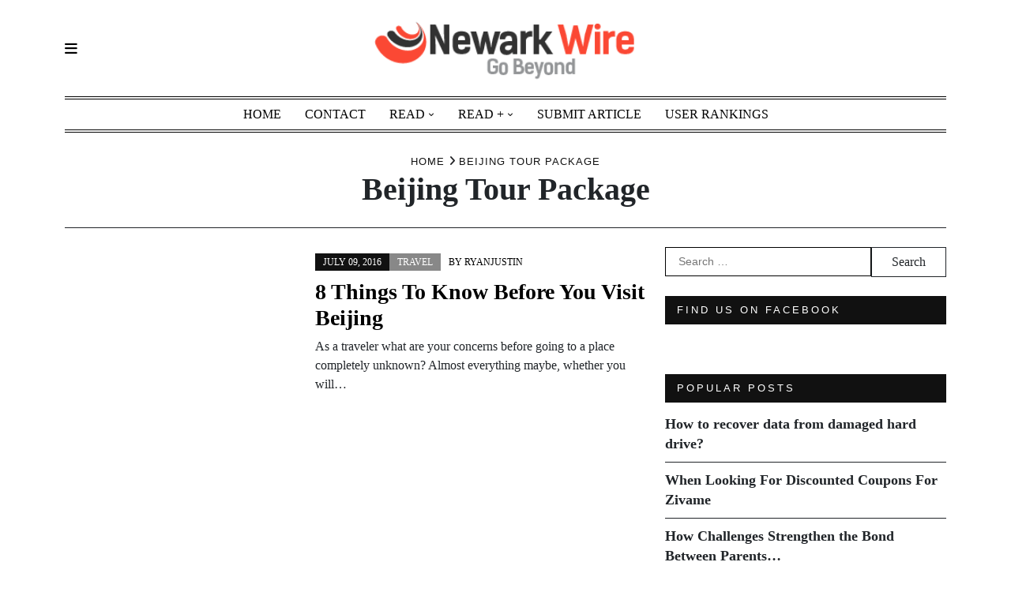

--- FILE ---
content_type: text/html; charset=UTF-8
request_url: https://www.newarkwire.net/tag/beijing-tour-package/
body_size: 12626
content:
<!doctype html>
<html dir="ltr" lang="en-US" prefix="og: https://ogp.me/ns#">
<head>
	<meta charset="UTF-8">
	<meta name="viewport" content="width=device-width, initial-scale=1">
	<link rel="profile" href="https://gmpg.org/xfn/11">
	<title>Beijing Tour Package | Newark Wire</title>
	<style>img:is([sizes="auto" i], [sizes^="auto," i]) { contain-intrinsic-size: 3000px 1500px }</style>
	
		<!-- All in One SEO 4.8.5 - aioseo.com -->
	<meta name="robots" content="max-image-preview:large" />
	<link rel="canonical" href="https://www.newarkwire.net/tag/beijing-tour-package/" />
	<meta name="generator" content="All in One SEO (AIOSEO) 4.8.5" />
		<script type="application/ld+json" class="aioseo-schema">
			{"@context":"https:\/\/schema.org","@graph":[{"@type":"BreadcrumbList","@id":"https:\/\/www.newarkwire.net\/tag\/beijing-tour-package\/#breadcrumblist","itemListElement":[{"@type":"ListItem","@id":"https:\/\/www.newarkwire.net#listItem","position":1,"name":"Home","item":"https:\/\/www.newarkwire.net","nextItem":{"@type":"ListItem","@id":"https:\/\/www.newarkwire.net\/tag\/beijing-tour-package\/#listItem","name":"Beijing Tour Package"}},{"@type":"ListItem","@id":"https:\/\/www.newarkwire.net\/tag\/beijing-tour-package\/#listItem","position":2,"name":"Beijing Tour Package","previousItem":{"@type":"ListItem","@id":"https:\/\/www.newarkwire.net#listItem","name":"Home"}}]},{"@type":"CollectionPage","@id":"https:\/\/www.newarkwire.net\/tag\/beijing-tour-package\/#collectionpage","url":"https:\/\/www.newarkwire.net\/tag\/beijing-tour-package\/","name":"Beijing Tour Package | Newark Wire","inLanguage":"en-US","isPartOf":{"@id":"https:\/\/www.newarkwire.net\/#website"},"breadcrumb":{"@id":"https:\/\/www.newarkwire.net\/tag\/beijing-tour-package\/#breadcrumblist"}},{"@type":"Organization","@id":"https:\/\/www.newarkwire.net\/#organization","name":"Newark Wire","description":"Go Beyond","url":"https:\/\/www.newarkwire.net\/","logo":{"@type":"ImageObject","url":"https:\/\/www.newarkwire.net\/wp-content\/uploads\/2015\/06\/Newark-Wire-01.png","@id":"https:\/\/www.newarkwire.net\/tag\/beijing-tour-package\/#organizationLogo","width":303,"height":77},"image":{"@id":"https:\/\/www.newarkwire.net\/tag\/beijing-tour-package\/#organizationLogo"}},{"@type":"WebSite","@id":"https:\/\/www.newarkwire.net\/#website","url":"https:\/\/www.newarkwire.net\/","name":"Newark Wire","description":"Go Beyond","inLanguage":"en-US","publisher":{"@id":"https:\/\/www.newarkwire.net\/#organization"}}]}
		</script>
		<!-- All in One SEO -->

<link rel="alternate" type="application/rss+xml" title="Newark Wire &raquo; Feed" href="https://www.newarkwire.net/feed/" />
<link rel="alternate" type="application/rss+xml" title="Newark Wire &raquo; Comments Feed" href="https://www.newarkwire.net/comments/feed/" />
<link rel="alternate" type="application/rss+xml" title="Newark Wire &raquo; Beijing Tour Package Tag Feed" href="https://www.newarkwire.net/tag/beijing-tour-package/feed/" />
<script type="text/javascript">
/* <![CDATA[ */
window._wpemojiSettings = {"baseUrl":"https:\/\/s.w.org\/images\/core\/emoji\/16.0.1\/72x72\/","ext":".png","svgUrl":"https:\/\/s.w.org\/images\/core\/emoji\/16.0.1\/svg\/","svgExt":".svg","source":{"concatemoji":"https:\/\/www.newarkwire.net\/wp-includes\/js\/wp-emoji-release.min.js"}};
/*! This file is auto-generated */
!function(s,n){var o,i,e;function c(e){try{var t={supportTests:e,timestamp:(new Date).valueOf()};sessionStorage.setItem(o,JSON.stringify(t))}catch(e){}}function p(e,t,n){e.clearRect(0,0,e.canvas.width,e.canvas.height),e.fillText(t,0,0);var t=new Uint32Array(e.getImageData(0,0,e.canvas.width,e.canvas.height).data),a=(e.clearRect(0,0,e.canvas.width,e.canvas.height),e.fillText(n,0,0),new Uint32Array(e.getImageData(0,0,e.canvas.width,e.canvas.height).data));return t.every(function(e,t){return e===a[t]})}function u(e,t){e.clearRect(0,0,e.canvas.width,e.canvas.height),e.fillText(t,0,0);for(var n=e.getImageData(16,16,1,1),a=0;a<n.data.length;a++)if(0!==n.data[a])return!1;return!0}function f(e,t,n,a){switch(t){case"flag":return n(e,"\ud83c\udff3\ufe0f\u200d\u26a7\ufe0f","\ud83c\udff3\ufe0f\u200b\u26a7\ufe0f")?!1:!n(e,"\ud83c\udde8\ud83c\uddf6","\ud83c\udde8\u200b\ud83c\uddf6")&&!n(e,"\ud83c\udff4\udb40\udc67\udb40\udc62\udb40\udc65\udb40\udc6e\udb40\udc67\udb40\udc7f","\ud83c\udff4\u200b\udb40\udc67\u200b\udb40\udc62\u200b\udb40\udc65\u200b\udb40\udc6e\u200b\udb40\udc67\u200b\udb40\udc7f");case"emoji":return!a(e,"\ud83e\udedf")}return!1}function g(e,t,n,a){var r="undefined"!=typeof WorkerGlobalScope&&self instanceof WorkerGlobalScope?new OffscreenCanvas(300,150):s.createElement("canvas"),o=r.getContext("2d",{willReadFrequently:!0}),i=(o.textBaseline="top",o.font="600 32px Arial",{});return e.forEach(function(e){i[e]=t(o,e,n,a)}),i}function t(e){var t=s.createElement("script");t.src=e,t.defer=!0,s.head.appendChild(t)}"undefined"!=typeof Promise&&(o="wpEmojiSettingsSupports",i=["flag","emoji"],n.supports={everything:!0,everythingExceptFlag:!0},e=new Promise(function(e){s.addEventListener("DOMContentLoaded",e,{once:!0})}),new Promise(function(t){var n=function(){try{var e=JSON.parse(sessionStorage.getItem(o));if("object"==typeof e&&"number"==typeof e.timestamp&&(new Date).valueOf()<e.timestamp+604800&&"object"==typeof e.supportTests)return e.supportTests}catch(e){}return null}();if(!n){if("undefined"!=typeof Worker&&"undefined"!=typeof OffscreenCanvas&&"undefined"!=typeof URL&&URL.createObjectURL&&"undefined"!=typeof Blob)try{var e="postMessage("+g.toString()+"("+[JSON.stringify(i),f.toString(),p.toString(),u.toString()].join(",")+"));",a=new Blob([e],{type:"text/javascript"}),r=new Worker(URL.createObjectURL(a),{name:"wpTestEmojiSupports"});return void(r.onmessage=function(e){c(n=e.data),r.terminate(),t(n)})}catch(e){}c(n=g(i,f,p,u))}t(n)}).then(function(e){for(var t in e)n.supports[t]=e[t],n.supports.everything=n.supports.everything&&n.supports[t],"flag"!==t&&(n.supports.everythingExceptFlag=n.supports.everythingExceptFlag&&n.supports[t]);n.supports.everythingExceptFlag=n.supports.everythingExceptFlag&&!n.supports.flag,n.DOMReady=!1,n.readyCallback=function(){n.DOMReady=!0}}).then(function(){return e}).then(function(){var e;n.supports.everything||(n.readyCallback(),(e=n.source||{}).concatemoji?t(e.concatemoji):e.wpemoji&&e.twemoji&&(t(e.twemoji),t(e.wpemoji)))}))}((window,document),window._wpemojiSettings);
/* ]]> */
</script>
<style id='wp-emoji-styles-inline-css' type='text/css'>

	img.wp-smiley, img.emoji {
		display: inline !important;
		border: none !important;
		box-shadow: none !important;
		height: 1em !important;
		width: 1em !important;
		margin: 0 0.07em !important;
		vertical-align: -0.1em !important;
		background: none !important;
		padding: 0 !important;
	}
</style>
<link rel='stylesheet' id='wp-block-library-css' href='https://www.newarkwire.net/wp-includes/css/dist/block-library/style.min.css' type='text/css' media='all' />
<style id='wp-block-library-theme-inline-css' type='text/css'>
.wp-block-audio :where(figcaption){color:#555;font-size:13px;text-align:center}.is-dark-theme .wp-block-audio :where(figcaption){color:#ffffffa6}.wp-block-audio{margin:0 0 1em}.wp-block-code{border:1px solid #ccc;border-radius:4px;font-family:Menlo,Consolas,monaco,monospace;padding:.8em 1em}.wp-block-embed :where(figcaption){color:#555;font-size:13px;text-align:center}.is-dark-theme .wp-block-embed :where(figcaption){color:#ffffffa6}.wp-block-embed{margin:0 0 1em}.blocks-gallery-caption{color:#555;font-size:13px;text-align:center}.is-dark-theme .blocks-gallery-caption{color:#ffffffa6}:root :where(.wp-block-image figcaption){color:#555;font-size:13px;text-align:center}.is-dark-theme :root :where(.wp-block-image figcaption){color:#ffffffa6}.wp-block-image{margin:0 0 1em}.wp-block-pullquote{border-bottom:4px solid;border-top:4px solid;color:currentColor;margin-bottom:1.75em}.wp-block-pullquote cite,.wp-block-pullquote footer,.wp-block-pullquote__citation{color:currentColor;font-size:.8125em;font-style:normal;text-transform:uppercase}.wp-block-quote{border-left:.25em solid;margin:0 0 1.75em;padding-left:1em}.wp-block-quote cite,.wp-block-quote footer{color:currentColor;font-size:.8125em;font-style:normal;position:relative}.wp-block-quote:where(.has-text-align-right){border-left:none;border-right:.25em solid;padding-left:0;padding-right:1em}.wp-block-quote:where(.has-text-align-center){border:none;padding-left:0}.wp-block-quote.is-large,.wp-block-quote.is-style-large,.wp-block-quote:where(.is-style-plain){border:none}.wp-block-search .wp-block-search__label{font-weight:700}.wp-block-search__button{border:1px solid #ccc;padding:.375em .625em}:where(.wp-block-group.has-background){padding:1.25em 2.375em}.wp-block-separator.has-css-opacity{opacity:.4}.wp-block-separator{border:none;border-bottom:2px solid;margin-left:auto;margin-right:auto}.wp-block-separator.has-alpha-channel-opacity{opacity:1}.wp-block-separator:not(.is-style-wide):not(.is-style-dots){width:100px}.wp-block-separator.has-background:not(.is-style-dots){border-bottom:none;height:1px}.wp-block-separator.has-background:not(.is-style-wide):not(.is-style-dots){height:2px}.wp-block-table{margin:0 0 1em}.wp-block-table td,.wp-block-table th{word-break:normal}.wp-block-table :where(figcaption){color:#555;font-size:13px;text-align:center}.is-dark-theme .wp-block-table :where(figcaption){color:#ffffffa6}.wp-block-video :where(figcaption){color:#555;font-size:13px;text-align:center}.is-dark-theme .wp-block-video :where(figcaption){color:#ffffffa6}.wp-block-video{margin:0 0 1em}:root :where(.wp-block-template-part.has-background){margin-bottom:0;margin-top:0;padding:1.25em 2.375em}
</style>
<style id='classic-theme-styles-inline-css' type='text/css'>
/*! This file is auto-generated */
.wp-block-button__link{color:#fff;background-color:#32373c;border-radius:9999px;box-shadow:none;text-decoration:none;padding:calc(.667em + 2px) calc(1.333em + 2px);font-size:1.125em}.wp-block-file__button{background:#32373c;color:#fff;text-decoration:none}
</style>
<style id='global-styles-inline-css' type='text/css'>
:root{--wp--preset--aspect-ratio--square: 1;--wp--preset--aspect-ratio--4-3: 4/3;--wp--preset--aspect-ratio--3-4: 3/4;--wp--preset--aspect-ratio--3-2: 3/2;--wp--preset--aspect-ratio--2-3: 2/3;--wp--preset--aspect-ratio--16-9: 16/9;--wp--preset--aspect-ratio--9-16: 9/16;--wp--preset--color--black: #000000;--wp--preset--color--cyan-bluish-gray: #abb8c3;--wp--preset--color--white: #ffffff;--wp--preset--color--pale-pink: #f78da7;--wp--preset--color--vivid-red: #cf2e2e;--wp--preset--color--luminous-vivid-orange: #ff6900;--wp--preset--color--luminous-vivid-amber: #fcb900;--wp--preset--color--light-green-cyan: #7bdcb5;--wp--preset--color--vivid-green-cyan: #00d084;--wp--preset--color--pale-cyan-blue: #8ed1fc;--wp--preset--color--vivid-cyan-blue: #0693e3;--wp--preset--color--vivid-purple: #9b51e0;--wp--preset--gradient--vivid-cyan-blue-to-vivid-purple: linear-gradient(135deg,rgba(6,147,227,1) 0%,rgb(155,81,224) 100%);--wp--preset--gradient--light-green-cyan-to-vivid-green-cyan: linear-gradient(135deg,rgb(122,220,180) 0%,rgb(0,208,130) 100%);--wp--preset--gradient--luminous-vivid-amber-to-luminous-vivid-orange: linear-gradient(135deg,rgba(252,185,0,1) 0%,rgba(255,105,0,1) 100%);--wp--preset--gradient--luminous-vivid-orange-to-vivid-red: linear-gradient(135deg,rgba(255,105,0,1) 0%,rgb(207,46,46) 100%);--wp--preset--gradient--very-light-gray-to-cyan-bluish-gray: linear-gradient(135deg,rgb(238,238,238) 0%,rgb(169,184,195) 100%);--wp--preset--gradient--cool-to-warm-spectrum: linear-gradient(135deg,rgb(74,234,220) 0%,rgb(151,120,209) 20%,rgb(207,42,186) 40%,rgb(238,44,130) 60%,rgb(251,105,98) 80%,rgb(254,248,76) 100%);--wp--preset--gradient--blush-light-purple: linear-gradient(135deg,rgb(255,206,236) 0%,rgb(152,150,240) 100%);--wp--preset--gradient--blush-bordeaux: linear-gradient(135deg,rgb(254,205,165) 0%,rgb(254,45,45) 50%,rgb(107,0,62) 100%);--wp--preset--gradient--luminous-dusk: linear-gradient(135deg,rgb(255,203,112) 0%,rgb(199,81,192) 50%,rgb(65,88,208) 100%);--wp--preset--gradient--pale-ocean: linear-gradient(135deg,rgb(255,245,203) 0%,rgb(182,227,212) 50%,rgb(51,167,181) 100%);--wp--preset--gradient--electric-grass: linear-gradient(135deg,rgb(202,248,128) 0%,rgb(113,206,126) 100%);--wp--preset--gradient--midnight: linear-gradient(135deg,rgb(2,3,129) 0%,rgb(40,116,252) 100%);--wp--preset--font-size--small: 13px;--wp--preset--font-size--medium: 20px;--wp--preset--font-size--large: 36px;--wp--preset--font-size--x-large: 42px;--wp--preset--spacing--20: 0.44rem;--wp--preset--spacing--30: 0.67rem;--wp--preset--spacing--40: 1rem;--wp--preset--spacing--50: 1.5rem;--wp--preset--spacing--60: 2.25rem;--wp--preset--spacing--70: 3.38rem;--wp--preset--spacing--80: 5.06rem;--wp--preset--shadow--natural: 6px 6px 9px rgba(0, 0, 0, 0.2);--wp--preset--shadow--deep: 12px 12px 50px rgba(0, 0, 0, 0.4);--wp--preset--shadow--sharp: 6px 6px 0px rgba(0, 0, 0, 0.2);--wp--preset--shadow--outlined: 6px 6px 0px -3px rgba(255, 255, 255, 1), 6px 6px rgba(0, 0, 0, 1);--wp--preset--shadow--crisp: 6px 6px 0px rgba(0, 0, 0, 1);}:where(.is-layout-flex){gap: 0.5em;}:where(.is-layout-grid){gap: 0.5em;}body .is-layout-flex{display: flex;}.is-layout-flex{flex-wrap: wrap;align-items: center;}.is-layout-flex > :is(*, div){margin: 0;}body .is-layout-grid{display: grid;}.is-layout-grid > :is(*, div){margin: 0;}:where(.wp-block-columns.is-layout-flex){gap: 2em;}:where(.wp-block-columns.is-layout-grid){gap: 2em;}:where(.wp-block-post-template.is-layout-flex){gap: 1.25em;}:where(.wp-block-post-template.is-layout-grid){gap: 1.25em;}.has-black-color{color: var(--wp--preset--color--black) !important;}.has-cyan-bluish-gray-color{color: var(--wp--preset--color--cyan-bluish-gray) !important;}.has-white-color{color: var(--wp--preset--color--white) !important;}.has-pale-pink-color{color: var(--wp--preset--color--pale-pink) !important;}.has-vivid-red-color{color: var(--wp--preset--color--vivid-red) !important;}.has-luminous-vivid-orange-color{color: var(--wp--preset--color--luminous-vivid-orange) !important;}.has-luminous-vivid-amber-color{color: var(--wp--preset--color--luminous-vivid-amber) !important;}.has-light-green-cyan-color{color: var(--wp--preset--color--light-green-cyan) !important;}.has-vivid-green-cyan-color{color: var(--wp--preset--color--vivid-green-cyan) !important;}.has-pale-cyan-blue-color{color: var(--wp--preset--color--pale-cyan-blue) !important;}.has-vivid-cyan-blue-color{color: var(--wp--preset--color--vivid-cyan-blue) !important;}.has-vivid-purple-color{color: var(--wp--preset--color--vivid-purple) !important;}.has-black-background-color{background-color: var(--wp--preset--color--black) !important;}.has-cyan-bluish-gray-background-color{background-color: var(--wp--preset--color--cyan-bluish-gray) !important;}.has-white-background-color{background-color: var(--wp--preset--color--white) !important;}.has-pale-pink-background-color{background-color: var(--wp--preset--color--pale-pink) !important;}.has-vivid-red-background-color{background-color: var(--wp--preset--color--vivid-red) !important;}.has-luminous-vivid-orange-background-color{background-color: var(--wp--preset--color--luminous-vivid-orange) !important;}.has-luminous-vivid-amber-background-color{background-color: var(--wp--preset--color--luminous-vivid-amber) !important;}.has-light-green-cyan-background-color{background-color: var(--wp--preset--color--light-green-cyan) !important;}.has-vivid-green-cyan-background-color{background-color: var(--wp--preset--color--vivid-green-cyan) !important;}.has-pale-cyan-blue-background-color{background-color: var(--wp--preset--color--pale-cyan-blue) !important;}.has-vivid-cyan-blue-background-color{background-color: var(--wp--preset--color--vivid-cyan-blue) !important;}.has-vivid-purple-background-color{background-color: var(--wp--preset--color--vivid-purple) !important;}.has-black-border-color{border-color: var(--wp--preset--color--black) !important;}.has-cyan-bluish-gray-border-color{border-color: var(--wp--preset--color--cyan-bluish-gray) !important;}.has-white-border-color{border-color: var(--wp--preset--color--white) !important;}.has-pale-pink-border-color{border-color: var(--wp--preset--color--pale-pink) !important;}.has-vivid-red-border-color{border-color: var(--wp--preset--color--vivid-red) !important;}.has-luminous-vivid-orange-border-color{border-color: var(--wp--preset--color--luminous-vivid-orange) !important;}.has-luminous-vivid-amber-border-color{border-color: var(--wp--preset--color--luminous-vivid-amber) !important;}.has-light-green-cyan-border-color{border-color: var(--wp--preset--color--light-green-cyan) !important;}.has-vivid-green-cyan-border-color{border-color: var(--wp--preset--color--vivid-green-cyan) !important;}.has-pale-cyan-blue-border-color{border-color: var(--wp--preset--color--pale-cyan-blue) !important;}.has-vivid-cyan-blue-border-color{border-color: var(--wp--preset--color--vivid-cyan-blue) !important;}.has-vivid-purple-border-color{border-color: var(--wp--preset--color--vivid-purple) !important;}.has-vivid-cyan-blue-to-vivid-purple-gradient-background{background: var(--wp--preset--gradient--vivid-cyan-blue-to-vivid-purple) !important;}.has-light-green-cyan-to-vivid-green-cyan-gradient-background{background: var(--wp--preset--gradient--light-green-cyan-to-vivid-green-cyan) !important;}.has-luminous-vivid-amber-to-luminous-vivid-orange-gradient-background{background: var(--wp--preset--gradient--luminous-vivid-amber-to-luminous-vivid-orange) !important;}.has-luminous-vivid-orange-to-vivid-red-gradient-background{background: var(--wp--preset--gradient--luminous-vivid-orange-to-vivid-red) !important;}.has-very-light-gray-to-cyan-bluish-gray-gradient-background{background: var(--wp--preset--gradient--very-light-gray-to-cyan-bluish-gray) !important;}.has-cool-to-warm-spectrum-gradient-background{background: var(--wp--preset--gradient--cool-to-warm-spectrum) !important;}.has-blush-light-purple-gradient-background{background: var(--wp--preset--gradient--blush-light-purple) !important;}.has-blush-bordeaux-gradient-background{background: var(--wp--preset--gradient--blush-bordeaux) !important;}.has-luminous-dusk-gradient-background{background: var(--wp--preset--gradient--luminous-dusk) !important;}.has-pale-ocean-gradient-background{background: var(--wp--preset--gradient--pale-ocean) !important;}.has-electric-grass-gradient-background{background: var(--wp--preset--gradient--electric-grass) !important;}.has-midnight-gradient-background{background: var(--wp--preset--gradient--midnight) !important;}.has-small-font-size{font-size: var(--wp--preset--font-size--small) !important;}.has-medium-font-size{font-size: var(--wp--preset--font-size--medium) !important;}.has-large-font-size{font-size: var(--wp--preset--font-size--large) !important;}.has-x-large-font-size{font-size: var(--wp--preset--font-size--x-large) !important;}
:where(.wp-block-post-template.is-layout-flex){gap: 1.25em;}:where(.wp-block-post-template.is-layout-grid){gap: 1.25em;}
:where(.wp-block-columns.is-layout-flex){gap: 2em;}:where(.wp-block-columns.is-layout-grid){gap: 2em;}
:root :where(.wp-block-pullquote){font-size: 1.5em;line-height: 1.6;}
</style>
<link rel='stylesheet' id='cptch_stylesheet-css' href='https://www.newarkwire.net/wp-content/plugins/captcha/css/front_end_style.css' type='text/css' media='all' />
<link rel='stylesheet' id='dashicons-css' href='https://www.newarkwire.net/wp-includes/css/dashicons.min.css' type='text/css' media='all' />
<link rel='stylesheet' id='cptch_desktop_style-css' href='https://www.newarkwire.net/wp-content/plugins/captcha/css/desktop_style.css' type='text/css' media='all' />
<link rel='stylesheet' id='contact-form-7-css' href='https://www.newarkwire.net/wp-content/plugins/contact-form-7/includes/css/styles.css' type='text/css' media='all' />
<link rel='stylesheet' id='style_login_widget-css' href='https://www.newarkwire.net/wp-content/plugins/login-sidebar-widget/css/style_login_widget.css' type='text/css' media='all' />
<link rel='stylesheet' id='tenzin-news-magazine-style-css' href='https://www.newarkwire.net/wp-content/themes/tenzin-news-magazine/style.css' type='text/css' media='all' />
<style id='tenzin-news-magazine-style-inline-css' type='text/css'>

    /* Color */
    :root {
		--header-text-color: #;
    }
    
    /* Typograhpy */
    :root {
        --font-heading: "Fira Sans", serif;
        --font-main: -apple-system, BlinkMacSystemFont,"Merriweather", "Segoe UI", Roboto, Oxygen-Sans, Ubuntu, Cantarell, "Helvetica Neue", sans-serif;
    }

    body,
	button, input, select, optgroup, textarea {
        font-family: "Merriweather", serif;
	}

	.site-title a {
        font-family: "Fira Sans", serif;
	}
    
	.site-description {
        font-family: "Roboto", serif;
	}
	.home-border-item {
	    --primary-custom-border-color: #000;
	}
	.home-border-item .row {
        --bs-gutter-x: 1.5rem;
    }
    
</style>
<link rel='stylesheet' id='tenzin-news-magazine-main-style-css' href='https://www.newarkwire.net/wp-content/themes/tenzin-news-magazine/assets/build/css/main.min.css' type='text/css' media='all' />
<style id='tenzin-news-magazine-style-inline-inline-css' type='text/css'>
 :root {
                    --border-border-size: 10px;
                    --border-border-color: #000;
                   --heading-style: center;
                   --heading-line-color: #000;
                   --heading-line-size: 1px;
                   --heading-font-family: "Roboto", serif;
                   --heading-font-size: 36px;
                   --heading-font-transform: uppercase;
                   --heading-font-letter-spacing: 0px;
                   --heading-sub-font-family: "Oswald", serif;
                   --heading-sub-font-size: 12px;
                   --heading-sub-font-transform: uppercase;
                   --heading-sub-font-letter-spacing: 0px;
                    --primary-font-post-heading: "Oswald", serif;
                    --header-nav-transform: uppercase;
                    --var-heading-h1: 2.5rem;
                    --var-heading-h2: 2rem;
                    --var-heading-h3: 1.75rem;
                    --var-heading-h4: 1.5rem;
                    --var-heading-h5: 1.25rem;
                    --var-heading-h6: 1rem;
                    --primary-font-entry: "Oswald", serif;
                    --primary-entry-text-transform: uppercase;
                    --primary-entry-text-color: #000;
                    --primary-entry-text-size: 12px;
                    --header-nav-font-size: 16px;
                    --header-nav-height: 38px;
                    --header-nav-color: #000;
                    --header-nav-font: "Nanum Gothic", serif;
                    --font-logo: "Italiana", serif;
                    --header-nav-bg: #000;
                    --header-nav-line-color: #000;
                }
</style>
<link rel='stylesheet' id='pwaforwp-style-css' href='https://www.newarkwire.net/wp-content/plugins/pwa-for-wp/assets/css/pwaforwp-main.min.css' type='text/css' media='all' />
<script type="text/javascript" src="https://www.newarkwire.net/wp-includes/js/jquery/jquery.min.js" id="jquery-core-js"></script>
<script type="text/javascript" src="https://www.newarkwire.net/wp-includes/js/jquery/jquery-migrate.min.js" id="jquery-migrate-js"></script>
<script type="text/javascript" src="https://www.newarkwire.net/wp-content/plugins/login-sidebar-widget/js/jquery.validate.min.js" id="jquery.validate.min-js"></script>
<script type="text/javascript" src="https://www.newarkwire.net/wp-content/plugins/login-sidebar-widget/js/additional-methods.js" id="additional-methods-js"></script>
<link rel="https://api.w.org/" href="https://www.newarkwire.net/wp-json/" /><link rel="alternate" title="JSON" type="application/json" href="https://www.newarkwire.net/wp-json/wp/v2/tags/1745" />
            <!--/ Facebook Thumb Fixer Open Graph /-->
            <meta property="og:type" content="article" />
            <meta property="og:url" content="https://www.newarkwire.net/8-things-to-know-before-you-visit-beijing/" />
            <meta property="og:title" content="8 Things To Know Before You Visit Beijing" />
            <meta property="og:description" content="As a traveler what are your concerns before going to a place completely unknown? Almost everything maybe, whether you will&hellip;" />
            <meta property="og:site_name" content="Newark Wire" />
            <meta property="og:image" content="https://www.newarkwire.net/wp-content/uploads/2016/07/8-Things-To-Know-Before-You-Visit-Beijing.jpg" />

            <meta itemscope itemtype="article" />
            <meta itemprop="description" content="As a traveler what are your concerns before going to a place completely unknown? Almost everything maybe, whether you will&hellip;" />
            <meta itemprop="image" content="https://www.newarkwire.net/wp-content/uploads/2016/07/8-Things-To-Know-Before-You-Visit-Beijing.jpg" />
            

<style></style><meta name="pwaforwp" content="wordpress-plugin"/>
        <meta name="theme-color" content="#D5E0EB">
        <meta name="apple-mobile-web-app-title" content="Newark Wire">
        <meta name="application-name" content="Newark Wire">
        <meta name="apple-mobile-web-app-capable" content="yes">
        <meta name="apple-mobile-web-app-status-bar-style" content="default">
        <meta name="mobile-web-app-capable" content="yes">
        <meta name="apple-touch-fullscreen" content="yes">
<link rel="apple-touch-icon" sizes="192x192" href="https://www.newarkwire.net/wp-content/plugins/pwa-for-wp/images/logo.png">
<link rel="apple-touch-icon" sizes="512x512" href="https://www.newarkwire.net/wp-content/plugins/pwa-for-wp/images/logo-512x512.png">
		<style type="text/css" id="wp-custom-css">
			.wpcf7 input[type="text"],
.wpcf7 input[type="email"],
.wpcf7 input[type="url"],
.wpcf7 input[type="tel"],
.wpcf7 input[type="number"],
.wpcf7 textarea {
    background: #fff !important;
    color: #000 !important;
    border: 1px solid #ccc !important;
    padding: 10px !important;
    width: 100% !important;
    display: block !important;
}


/* Contact Form 7 success message */
.wpcf7 form.sent .wpcf7-response-output {
    background-color: #d4edda !important; /* light green background */
    border: 1px solid #c3e6cb !important; /* green border */
    color: #155724 !important; /* dark green text */
    padding: 15px !important;
    margin-top: 15px;
    border-radius: 5px;
}
		</style>
		</head>

<body data-rsssl=1 class="archive tag tag-beijing-tour-package tag-1745 wp-custom-logo wp-embed-responsive wp-theme-tenzin-news-magazine wp-child-theme-fashion-blog-magazine home-none-boxed">
	    <a class="skip-link screen-reader-text" href="#content">Skip to content</a>

    <header class="head header__v1 header__inner header__line-dual">
    <div class="head__row">
        <div class="container">
            <div class="row align-items-center">
                <div class="col-3">
                    <div class="d-inline-flex align-items-center">
                        


<div class="left me-3 d-inline-flex">
    <a class="button-nav " style="" href="#header__side" aria-label="Navigation" rel="nofollow">
        <i class="fa-solid fa-bars"></i>
    </a>
</div>

                    </div>
                </div>
                <div class="col-6">
                    <div class="head__logo">
            <div class="site-logo">
                        <a href="https://www.newarkwire.net/" rel="home">
                <h2 class="head__sologan">                <img class="dark" src="https://www.newarkwire.net/wp-content/uploads/2015/06/Newark-Wire-01.png" alt="Newark Wire">
                                </h2>            </a>
        </div>
    </div>

                </div>
                <div class="col-3">
                    <div class="d-flex justify-content-end align-items-center">
                        


                    </div>
                </div>
            </div>
        </div>
    </div>
    <div class="head__row" >
        <div class="container">
            <div class="row d-none d-md-block">
                <div class="col-md-12">
                    <div class="head__nav">
                        <nav class="nav__desktop" role="navigation" itemscope itemtype="https://schema.org/SiteNavigationElement">
    <ul id="menu-read" class="menu"><li id="menu-item-88" class="menu-item menu-item-type-custom menu-item-object-custom menu-item-home menu-item-88"><a href="https://www.newarkwire.net/">Home</a></li>
<li id="menu-item-89" class="menu-item menu-item-type-post_type menu-item-object-page menu-item-89"><a href="https://www.newarkwire.net/contact/">Contact</a></li>
<li id="menu-item-86" class="menu-item menu-item-type-custom menu-item-object-custom menu-item-has-children menu-item-86"><a href="#">Read</a>
<ul class="sub-menu">
	<li id="menu-item-85" class="menu-item menu-item-type-taxonomy menu-item-object-category menu-item-85"><a href="https://www.newarkwire.net/read/science-technology/">Science &#038; Technology</a></li>
	<li id="menu-item-74" class="menu-item menu-item-type-taxonomy menu-item-object-category menu-item-74"><a href="https://www.newarkwire.net/read/business-finance/">Business &#038; Finance</a></li>
	<li id="menu-item-75" class="menu-item menu-item-type-taxonomy menu-item-object-category menu-item-75"><a href="https://www.newarkwire.net/read/edu-info-careers/">Edu Info &#038; Careers</a></li>
	<li id="menu-item-76" class="menu-item menu-item-type-taxonomy menu-item-object-category menu-item-76"><a href="https://www.newarkwire.net/read/entertainment-sports/">Entertainment &#038; Sports</a></li>
	<li id="menu-item-77" class="menu-item menu-item-type-taxonomy menu-item-object-category menu-item-77"><a href="https://www.newarkwire.net/read/family-personal/">Family &#038; Personal</a></li>
	<li id="menu-item-81" class="menu-item menu-item-type-taxonomy menu-item-object-category menu-item-81"><a href="https://www.newarkwire.net/read/internet-web-dev/">Internet &#038; Web Dev</a></li>
</ul>
</li>
<li id="menu-item-87" class="menu-item menu-item-type-custom menu-item-object-custom menu-item-has-children menu-item-87"><a href="#">Read +</a>
<ul class="sub-menu">
	<li id="menu-item-73" class="menu-item menu-item-type-taxonomy menu-item-object-category menu-item-73"><a href="https://www.newarkwire.net/read/autos/">Autos</a></li>
	<li id="menu-item-78" class="menu-item menu-item-type-taxonomy menu-item-object-category menu-item-78"><a href="https://www.newarkwire.net/read/green/">Green</a></li>
	<li id="menu-item-79" class="menu-item menu-item-type-taxonomy menu-item-object-category menu-item-79"><a href="https://www.newarkwire.net/read/health/">Health</a></li>
	<li id="menu-item-80" class="menu-item menu-item-type-taxonomy menu-item-object-category menu-item-80"><a href="https://www.newarkwire.net/read/home-improvement/">Home Improvement</a></li>
	<li id="menu-item-82" class="menu-item menu-item-type-taxonomy menu-item-object-category menu-item-82"><a href="https://www.newarkwire.net/read/law/">Law</a></li>
	<li id="menu-item-84" class="menu-item menu-item-type-taxonomy menu-item-object-category menu-item-84"><a href="https://www.newarkwire.net/read/pets/">Pets</a></li>
	<li id="menu-item-83" class="menu-item menu-item-type-taxonomy menu-item-object-category menu-item-83"><a href="https://www.newarkwire.net/read/news/">News</a></li>
</ul>
</li>
<li id="menu-item-611" class="menu-item menu-item-type-post_type menu-item-object-page menu-item-611"><a href="https://www.newarkwire.net/contribute/">Submit Article</a></li>
<li id="menu-item-638" class="menu-item menu-item-type-post_type menu-item-object-page menu-item-638"><a href="https://www.newarkwire.net/user-rankings/">User Rankings</a></li>
</ul></nav>
                    </div>
                </div>
            </div>
        </div>
    </div>
    <div id="header__side" class="header__side">
    <div class="header__side--inner">
        <div class="d-flex flex-column">
            <!--Start navigation mobile-->
            <div class="d-flex justify-content-between align-items-center mb-4">
                <div class="d-flex align-items-center">
                                    </div>
                <div>
                                    </div>
            </div>
            <div class="">
                <nav class="nav__mobile" role="navigation" itemscope itemtype="https://schema.org/SiteNavigationElement">
                    <ul id="menu-read-1" class="menu"><li class="menu-item menu-item-type-custom menu-item-object-custom menu-item-home menu-item-88"><a href="https://www.newarkwire.net/">Home</a></li>
<li class="menu-item menu-item-type-post_type menu-item-object-page menu-item-89"><a href="https://www.newarkwire.net/contact/">Contact</a></li>
<li class="menu-item menu-item-type-custom menu-item-object-custom menu-item-has-children menu-item-86"><a href="#">Read</a>
<ul class="sub-menu">
	<li class="menu-item menu-item-type-taxonomy menu-item-object-category menu-item-85"><a href="https://www.newarkwire.net/read/science-technology/">Science &#038; Technology</a></li>
	<li class="menu-item menu-item-type-taxonomy menu-item-object-category menu-item-74"><a href="https://www.newarkwire.net/read/business-finance/">Business &#038; Finance</a></li>
	<li class="menu-item menu-item-type-taxonomy menu-item-object-category menu-item-75"><a href="https://www.newarkwire.net/read/edu-info-careers/">Edu Info &#038; Careers</a></li>
	<li class="menu-item menu-item-type-taxonomy menu-item-object-category menu-item-76"><a href="https://www.newarkwire.net/read/entertainment-sports/">Entertainment &#038; Sports</a></li>
	<li class="menu-item menu-item-type-taxonomy menu-item-object-category menu-item-77"><a href="https://www.newarkwire.net/read/family-personal/">Family &#038; Personal</a></li>
	<li class="menu-item menu-item-type-taxonomy menu-item-object-category menu-item-81"><a href="https://www.newarkwire.net/read/internet-web-dev/">Internet &#038; Web Dev</a></li>
</ul>
</li>
<li class="menu-item menu-item-type-custom menu-item-object-custom menu-item-has-children menu-item-87"><a href="#">Read +</a>
<ul class="sub-menu">
	<li class="menu-item menu-item-type-taxonomy menu-item-object-category menu-item-73"><a href="https://www.newarkwire.net/read/autos/">Autos</a></li>
	<li class="menu-item menu-item-type-taxonomy menu-item-object-category menu-item-78"><a href="https://www.newarkwire.net/read/green/">Green</a></li>
	<li class="menu-item menu-item-type-taxonomy menu-item-object-category menu-item-79"><a href="https://www.newarkwire.net/read/health/">Health</a></li>
	<li class="menu-item menu-item-type-taxonomy menu-item-object-category menu-item-80"><a href="https://www.newarkwire.net/read/home-improvement/">Home Improvement</a></li>
	<li class="menu-item menu-item-type-taxonomy menu-item-object-category menu-item-82"><a href="https://www.newarkwire.net/read/law/">Law</a></li>
	<li class="menu-item menu-item-type-taxonomy menu-item-object-category menu-item-84"><a href="https://www.newarkwire.net/read/pets/">Pets</a></li>
	<li class="menu-item menu-item-type-taxonomy menu-item-object-category menu-item-83"><a href="https://www.newarkwire.net/read/news/">News</a></li>
</ul>
</li>
<li class="menu-item menu-item-type-post_type menu-item-object-page menu-item-611"><a href="https://www.newarkwire.net/contribute/">Submit Article</a></li>
<li class="menu-item menu-item-type-post_type menu-item-object-page menu-item-638"><a href="https://www.newarkwire.net/user-rankings/">User Rankings</a></li>
</ul>                </nav>
            </div>
            <!--End navigation mobile-->
        </div>
    </div>
</div>
    <div class="form-search v1">
    <div class="form-search__inner">
        <a class="btn-search-close" href="#" aria-label="Close Search" rel="nofollow">
            <i class="fa-solid fa-xmark"></i>
            <label>Press ESC to close</label>
        </a>
        <form role="search" method="get" class="search-form" action="https://www.newarkwire.net/">
				<label>
					<span class="screen-reader-text">Search for:</span>
					<input type="search" class="search-field" placeholder="Search &hellip;" value="" name="s" />
				</label>
				<input type="submit" class="search-submit" value="Search" />
			</form>
                    <div class="form-search__reference">
                <h3>Or check our Popular Categories...</h3>
                                                    <ul>
                                                    <li><a href="https://www.newarkwire.net/read/autos/">Autos</a></li>
                                                    <li><a href="https://www.newarkwire.net/read/business-finance/">Business &amp; Finance</a></li>
                                                    <li><a href="https://www.newarkwire.net/read/edu-info-careers/">Edu Info &amp; Careers</a></li>
                                                    <li><a href="https://www.newarkwire.net/read/entertainment-sports/">Entertainment &amp; Sports</a></li>
                                                    <li><a href="https://www.newarkwire.net/read/family-personal/">Family &amp; Personal</a></li>
                                                    <li><a href="https://www.newarkwire.net/read/featured/">Featured</a></li>
                                                    <li><a href="https://www.newarkwire.net/read/green/">Green</a></li>
                                                    <li><a href="https://www.newarkwire.net/read/health/">Health</a></li>
                                                    <li><a href="https://www.newarkwire.net/read/home-improvement/">Home Improvement</a></li>
                                                    <li><a href="https://www.newarkwire.net/read/internet-web-dev/">Internet &amp; Web Dev</a></li>
                                                    <li><a href="https://www.newarkwire.net/read/law/">Law</a></li>
                                                    <li><a href="https://www.newarkwire.net/read/news/">News</a></li>
                                                    <li><a href="https://www.newarkwire.net/read/pets/">Pets</a></li>
                                                    <li><a href="https://www.newarkwire.net/read/science-technology/">Science &amp; Technology</a></li>
                                                    <li><a href="https://www.newarkwire.net/read/travel/">Travel</a></li>
                                            </ul>
                            </div>
            </div>
</div>

</header>

<main  class="site-main">
        <section class="archive-header archive-header__center">
        <div class="container">
            <div class="border-left-right p-lg-4 p-md-3 p-0 border-md-none border-sm-none">
                <div class="row">
                    <div class="col-12">
                                            <div class="archive-heading-default">
                            <div class="breadcrumb-option">
                                <nav role="navigation" aria-label="Breadcrumbs" class="breadcrumb-trail breadcrumbs" itemprop="breadcrumb"><ul class="trail-items" itemscope itemtype="http://schema.org/BreadcrumbList"><meta name="numberOfItems" content="2" /><meta name="itemListOrder" content="Ascending" /><li itemprop="itemListElement" itemscope itemtype="http://schema.org/ListItem" class="trail-item trail-begin"><a href="https://www.newarkwire.net/" rel="home" itemprop="item"><span itemprop="name">Home</span></a><meta itemprop="position" content="1" /></li><li itemprop="itemListElement" itemscope itemtype="http://schema.org/ListItem" class="trail-item trail-end"><span itemprop="item"><span itemprop="name">Beijing Tour Package</span></span><meta itemprop="position" content="2" /></li></ul></nav>                            </div>
                            <div class="archive-heading-default__inner">
                                <h1 class="archive-heading-default__title">Beijing Tour Package</h1>                                                            </div>
                        </div>
                                        </div>
                </div>
            </div>
        </div>
    </section>
        <section class="area-category">
        <div class="container">
            <div class="border-left-right p-lg-4 p-md-3 p-0 pb-lg-5 border-md-none border-sm-none">
                <div class="row bor-col-d">
                                        <div class="col-12 col-md-8 mb-3 mb-md-0">
                        <div class="archive__inner ">
                            <div class="row bor-col-d">
                                
<div id="post-9060" class="post-type-five__left--item mb-3 mb-lg-6">
    <div class="row">
        <div class="col-12 col-md-5 mb-3 mb-md-0">
            <a href="https://www.newarkwire.net/8-things-to-know-before-you-visit-beijing/">
                <figure class="post-type-five__left--image lazy ratio32" data-src="https://www.newarkwire.net/wp-content/uploads/2016/07/8-Things-To-Know-Before-You-Visit-Beijing.jpg"></figure>
            </a>
        </div>
        <div class="col-12 col-md-7">
                    <div class="entry entry_bg-color mt-2">
                            <span class="entry__date order-1">July 09, 2016</span>
                                        <span class="entry__category order-2"><a href="https://www.newarkwire.net/read/travel/" rel="category tag">Travel</a></span>
                                        <span class="entry__author order-3">by <a href="https://www.newarkwire.net/user/ryanjustin/">ryanjustin</a></span>
                                                        </div>
                    <h3 class="post-type-five__left--title">
                <a href="https://www.newarkwire.net/8-things-to-know-before-you-visit-beijing/">8 Things To Know Before You Visit Beijing</a>
            </h3>
            <div class="post-type-five__left--sub">
                As a traveler what are your concerns before going to a place completely unknown? Almost everything maybe, whether you will&hellip;            </div>
        </div>
    </div>
</div>                                                                </div>
                            <div class="pagination"><div class="pagination__inner"></div></div>                        </div>
                    </div>
                    <div class="col-12 col-md-4 sidebar-fixed">
                                                <aside id="secondary" class="widget-area">
                            <section id="search-2" class="widget widget_search"><form role="search" method="get" class="search-form" action="https://www.newarkwire.net/">
				<label>
					<span class="screen-reader-text">Search for:</span>
					<input type="search" class="search-field" placeholder="Search &hellip;" value="" name="s" />
				</label>
				<input type="submit" class="search-submit" value="Search" />
			</form></section><section id="ws_fb_like_box-2" class="widget widget_ws_fb_like_box"><h2 class="widget-title">Find Us on Facebook</h2><div class="fb-page ws-fb-like-box" data-href="https://www.facebook.com/newarkwire" 
						data-tabs="timeline" 
						data-width="300" 
						data-height="280"
						data-small-header="false" 
						data-adapt-container-width="false" 
						data-hide-cover="false"
						data-show-facepile="true">
						<div class="fb-xfbml-parse-ignore">
							<blockquote cite="https://www.facebook.com/newarkwire">
								<a href="https://www.facebook.com/newarkwire">Facebook</a>
							</blockquote>
						</div>
					 </div> <div id="fb-root"></div>
					 <script>(function(d, s, id) {
					  var js, fjs = d.getElementsByTagName(s)[0];
					  if (d.getElementById(id)) return;
					  js = d.createElement(s); js.id = id;
					  js.src = "//connect.facebook.net/en_US/sdk.js#xfbml=1&version=v2.6";
					  fjs.parentNode.insertBefore(js, fjs);
					}(document, 'script', 'facebook-jssdk'));</script></section><section id="widget_tptn_pop-2" class="widget tptn_posts_list_widget"><h2 class="widget-title">Popular Posts</h2><div class="tptn_posts_daily  tptn_posts_widget tptn_posts_widget-widget_tptn_pop-2    tptn-text-only"><ul><li><span class="tptn_after_thumb"><a href="https://www.newarkwire.net/how-to-recover-data-from-damaged-hard-drive/"     class="tptn_link"><span class="tptn_title">How to recover data from damaged hard drive?</span></a></span></li><li><span class="tptn_after_thumb"><a href="https://www.newarkwire.net/when-looking-for-discounted-coupons-for-zivame/"     class="tptn_link"><span class="tptn_title">When Looking For Discounted Coupons For Zivame</span></a></span></li><li><span class="tptn_after_thumb"><a href="https://www.newarkwire.net/how-challenges-strengthen-the-bond-between-parents-and-children/"     class="tptn_link"><span class="tptn_title">How Challenges Strengthen the Bond Between Parents&hellip;</span></a></span></li><li><span class="tptn_after_thumb"><a href="https://www.newarkwire.net/sites-of-historical-importance-in-shimla/"     class="tptn_link"><span class="tptn_title">Sites Of Historical Importance In Shimla</span></a></span></li><li><span class="tptn_after_thumb"><a href="https://www.newarkwire.net/cash-in-vs-cash-out-analyzing-and-optimizing-your-small-businesss-cash-flow/"     class="tptn_link"><span class="tptn_title">Cash In vs Cash Out: Analyzing and Optimizing Your&hellip;</span></a></span></li><li><span class="tptn_after_thumb"><a href="https://www.newarkwire.net/what-impact-can-one-person-have-on-the-world/"     class="tptn_link"><span class="tptn_title">What Impact Can One Person Have on the World?</span></a></span></li><li><span class="tptn_after_thumb"><a href="https://www.newarkwire.net/bone-health-and-you-how-to-fight-osteoporosis-effectively/"     class="tptn_link"><span class="tptn_title">Bone Health and You: How to Fight Osteoporosis Effectively</span></a></span></li><li><span class="tptn_after_thumb"><a href="https://www.newarkwire.net/how-to-make-a-dehumidifier-empty-automatically-save-your-time/"     class="tptn_link"><span class="tptn_title">How To Make A Dehumidifier Empty Automatically: Save&hellip;</span></a></span></li><li><span class="tptn_after_thumb"><a href="https://www.newarkwire.net/designing-a-club-flyer-for-promoting-a-news-site/"     class="tptn_link"><span class="tptn_title">Designing A Club Flyer For Promoting A News Site</span></a></span></li><li><span class="tptn_after_thumb"><a href="https://www.newarkwire.net/fighting-for-human-rights/"     class="tptn_link"><span class="tptn_title">Fighting for Human Rights</span></a></span></li></ul><div class="tptn_clear"></div></div></section><section id="top-authors-2" class="widget top-authors-widget"><h2 class="widget-title">Top Authors</h2><ul class="ta-preset ta-gravatar-list-count "><li><a href='https://www.newarkwire.net/user/ch-brooke/'><img alt='' src='https://secure.gravatar.com/avatar/ad12beaf13c2f96f7d6aacff899e697daecf50e67692d347ca3c2e6a8cad8c04?s=32&#038;d=mm&#038;r=g' srcset='https://secure.gravatar.com/avatar/ad12beaf13c2f96f7d6aacff899e697daecf50e67692d347ca3c2e6a8cad8c04?s=64&#038;d=mm&#038;r=g 2x' class='avatar avatar-32 photo' height='32' width='32' loading='lazy' decoding='async'/> Ch Brooke</a> (476)</li><li><a href='https://www.newarkwire.net/user/brooke/'><img alt='' src='https://secure.gravatar.com/avatar/eeabba1693c9f3671f81fa33deb8ca392ebc62d7d848363d7e834000d6eb4563?s=32&#038;d=mm&#038;r=g' srcset='https://secure.gravatar.com/avatar/eeabba1693c9f3671f81fa33deb8ca392ebc62d7d848363d7e834000d6eb4563?s=64&#038;d=mm&#038;r=g 2x' class='avatar avatar-32 photo' height='32' width='32' loading='lazy' decoding='async'/> Brooke</a> (267)</li><li><a href='https://www.newarkwire.net/user/mike-w/'><img alt='' src='https://secure.gravatar.com/avatar/58a12bcd5034bc68be18b01589027046b63eb5afa2b8b9c0b2564fc60a15bea2?s=32&#038;d=mm&#038;r=g' srcset='https://secure.gravatar.com/avatar/58a12bcd5034bc68be18b01589027046b63eb5afa2b8b9c0b2564fc60a15bea2?s=64&#038;d=mm&#038;r=g 2x' class='avatar avatar-32 photo' height='32' width='32' loading='lazy' decoding='async'/> Mike W</a> (108)</li><li><a href='https://www.newarkwire.net/user/edtr53/'><img alt='' src='https://secure.gravatar.com/avatar/09b8e3cfd5bd0a4e6c8055a338e01e1be100ff6401537421587fae5205e40bd8?s=32&#038;d=mm&#038;r=g' srcset='https://secure.gravatar.com/avatar/09b8e3cfd5bd0a4e6c8055a338e01e1be100ff6401537421587fae5205e40bd8?s=64&#038;d=mm&#038;r=g 2x' class='avatar avatar-32 photo' height='32' width='32' loading='lazy' decoding='async'/> Arvind M</a> (95)</li><li><a href='https://www.newarkwire.net/user/ryan-h/'><img alt='' src='https://secure.gravatar.com/avatar/bb6cf60f62ec3ad6a6b1a0ebb1eeac79cd8ef25a6d8b8e713ab2f8db9de8fa2a?s=32&#038;d=mm&#038;r=g' srcset='https://secure.gravatar.com/avatar/bb6cf60f62ec3ad6a6b1a0ebb1eeac79cd8ef25a6d8b8e713ab2f8db9de8fa2a?s=64&#038;d=mm&#038;r=g 2x' class='avatar avatar-32 photo' height='32' width='32' loading='lazy' decoding='async'/> Ryan Holman</a> (75)</li><li><a href='https://www.newarkwire.net/user/dessie-h/'><img alt='' src='https://secure.gravatar.com/avatar/bce30eeffab086f045eb84a66ffc5d19f906961bf943f6becaa932b2f20a7dca?s=32&#038;d=mm&#038;r=g' srcset='https://secure.gravatar.com/avatar/bce30eeffab086f045eb84a66ffc5d19f906961bf943f6becaa932b2f20a7dca?s=64&#038;d=mm&#038;r=g 2x' class='avatar avatar-32 photo' height='32' width='32' loading='lazy' decoding='async'/> Dessie H</a> (69)</li><li><a href='https://www.newarkwire.net/user/sameeha/'><img alt='' src='https://secure.gravatar.com/avatar/97f73f37e59a5111d7dc90df6d08b59e0fcf2f62afc9c2eeb3d2a5f129f056ef?s=32&#038;d=mm&#038;r=g' srcset='https://secure.gravatar.com/avatar/97f73f37e59a5111d7dc90df6d08b59e0fcf2f62afc9c2eeb3d2a5f129f056ef?s=64&#038;d=mm&#038;r=g 2x' class='avatar avatar-32 photo' height='32' width='32' loading='lazy' decoding='async'/> Sameeha</a> (67)</li><li><a href='https://www.newarkwire.net/user/alina/'><img alt='' src='https://secure.gravatar.com/avatar/d5374e184cbac7085864194e715c17365f928349bde196c98fd10ae3c5f14e1c?s=32&#038;d=mm&#038;r=g' srcset='https://secure.gravatar.com/avatar/d5374e184cbac7085864194e715c17365f928349bde196c98fd10ae3c5f14e1c?s=64&#038;d=mm&#038;r=g 2x' class='avatar avatar-32 photo' height='32' width='32' loading='lazy' decoding='async'/> alina</a> (38)</li><li><a href='https://www.newarkwire.net/user/wilber-r/'><img alt='' src='https://secure.gravatar.com/avatar/88c0fa93301fbe9dcdd50e075e4287386938aca2ecb194a05377110ee2d9fdd9?s=32&#038;d=mm&#038;r=g' srcset='https://secure.gravatar.com/avatar/88c0fa93301fbe9dcdd50e075e4287386938aca2ecb194a05377110ee2d9fdd9?s=64&#038;d=mm&#038;r=g 2x' class='avatar avatar-32 photo' height='32' width='32' loading='lazy' decoding='async'/> Rachelle Wilber</a> (37)</li><li><a href='https://www.newarkwire.net/user/stephen-j/'><img alt='' src='https://secure.gravatar.com/avatar/d5e2984b6923d6d9f21f8840a8ae82956ef9e069c9ad8adedd2f391f7745cb14?s=32&#038;d=mm&#038;r=g' srcset='https://secure.gravatar.com/avatar/d5e2984b6923d6d9f21f8840a8ae82956ef9e069c9ad8adedd2f391f7745cb14?s=64&#038;d=mm&#038;r=g 2x' class='avatar avatar-32 photo' height='32' width='32' loading='lazy' decoding='async'/> Stephen J</a> (33)</li></ul></section><section id="login_wid-2" class="widget widget_login_wid"><h2 class="widget-title">Account</h2>		<script>
			function closeMessage(){jQuery('.error_wid_login').hide();}
			jQuery(document).ready(function () {
				jQuery('#login').validate({ errorClass: "lw-error" });
			});
		</script>
	
<div class="login-wrap">

	<div id="login-form" class="login-form login_wid-2">

		
		
		<form name="login" id="login" method="post" action="" autocomplete="off" >

		
		<input type="hidden" name="option" value="ap_user_login" />
		<input type="hidden" name="redirect" value="https://www.newarkwire.net/tag/beijing-tour-package/" />
		<div class="log-form-group">
			<label for="userusername">Username </label>
			<input type="text" name="userusername" id="userusername" title="Please enter username"  required/>
		</div>
		<div class="log-form-group">
			<label for="userpassword">Password </label>
			<input type="password" name="userpassword" id="userpassword" title="Please enter password"  required/>
		</div>

		
		
		
		<div class="login-submit"><input name="login" type="submit" value="Login" /></div>

		<div class="log-form-group extra-links">
					</div>

		</form>

		
		</div>

</div>

</section>                        </aside>
                    </div>
                                            <div class="br-col br-col66 br-sm-col-none"></div>
                                    </div>
            </div>
        </div>
    </section>
</main><!-- #main -->
<!-- start footer -->
<footer class="footer" itemscope="" itemtype="https://schema.org/WPFooter">
    <div class="container">
        <div class="row">
            <div class="col-md-12">
                <div class="footer__inner">
                    <div class="row">
                        <div class="col-md-8 offset-md-2 offset-0 pr-md-4">
                                                        <div class="footer__about ps-md-0 pe-md-0 ps-3 pe-3">
                                <div class="footer__about--headline">
                                    <h4 class="head__sologan head__sologan--footer">
                                                                                    Newark Wire                                                                            </h4>
                                </div>
                                <div class="footer__about--intro">
                                                                    </div>
                            </div>
                            <div class="footer__social">
                                                            </div>
                            <div class="footer__menu">
                                <ul id="menu-footer" class="footer__menu"><li id="menu-item-637" class="menu-item menu-item-type-post_type menu-item-object-page menu-item-637"><a href="https://www.newarkwire.net/user-rankings/">User Rankings</a></li>
<li id="menu-item-623" class="menu-item menu-item-type-post_type menu-item-object-page menu-item-623"><a href="https://www.newarkwire.net/authors/">Authors</a></li>
<li id="menu-item-624" class="menu-item menu-item-type-post_type menu-item-object-page menu-item-624"><a href="https://www.newarkwire.net/contribute/">Submit Article</a></li>
<li id="menu-item-625" class="menu-item menu-item-type-post_type menu-item-object-page menu-item-625"><a href="https://www.newarkwire.net/contact/">Contact</a></li>
</ul>                            </div>
                        </div>
                    </div>
                    <div class="footer__copyright">© Copyright 2024, All rights reserved. Design by crthemes.com</div>
                </div>
            </div>
        </div>
    </div>
</footer>
<!-- end footer -->
<div class="br br-top"></div>
<div class="br br-bottom"></div>
<div class="br br-left"></div>
<div class="br br-right"></div>

<script type="speculationrules">
{"prefetch":[{"source":"document","where":{"and":[{"href_matches":"\/*"},{"not":{"href_matches":["\/wp-*.php","\/wp-admin\/*","\/wp-content\/uploads\/*","\/wp-content\/*","\/wp-content\/plugins\/*","\/wp-content\/themes\/fashion-blog-magazine\/*","\/wp-content\/themes\/tenzin-news-magazine\/*","\/*\\?(.+)"]}},{"not":{"selector_matches":"a[rel~=\"nofollow\"]"}},{"not":{"selector_matches":".no-prefetch, .no-prefetch a"}}]},"eagerness":"conservative"}]}
</script>
<link rel='stylesheet' id='ta-preset-gravatar-list-count-css' href='https://www.newarkwire.net/wp-content/plugins/top-authors//css/preset-gravatar-list-count.css' type='text/css' media='all' />
<script type="text/javascript" src="https://www.newarkwire.net/wp-includes/js/dist/hooks.min.js" id="wp-hooks-js"></script>
<script type="text/javascript" src="https://www.newarkwire.net/wp-includes/js/dist/i18n.min.js" id="wp-i18n-js"></script>
<script type="text/javascript" id="wp-i18n-js-after">
/* <![CDATA[ */
wp.i18n.setLocaleData( { 'text direction\u0004ltr': [ 'ltr' ] } );
/* ]]> */
</script>
<script type="text/javascript" src="https://www.newarkwire.net/wp-content/plugins/contact-form-7/includes/swv/js/index.js" id="swv-js"></script>
<script type="text/javascript" id="contact-form-7-js-before">
/* <![CDATA[ */
var wpcf7 = {
    "api": {
        "root": "https:\/\/www.newarkwire.net\/wp-json\/",
        "namespace": "contact-form-7\/v1"
    }
};
/* ]]> */
</script>
<script type="text/javascript" src="https://www.newarkwire.net/wp-content/plugins/contact-form-7/includes/js/index.js" id="contact-form-7-js"></script>
<script type="text/javascript" src="https://www.newarkwire.net/wp-content/themes/tenzin-news-magazine/assets/js/owl.carousel.min.js" id="owl-carousel-js"></script>
<script type="text/javascript" src="https://www.newarkwire.net/wp-content/themes/tenzin-news-magazine/assets/js/modernizr-3.11.2.min.js" id="modernizr-js"></script>
<script type="text/javascript" src="https://www.newarkwire.net/wp-includes/js/imagesloaded.min.js" id="imagesloaded-js"></script>
<script type="text/javascript" src="https://www.newarkwire.net/wp-includes/js/masonry.min.js" id="masonry-js"></script>
<script type="text/javascript" src="https://www.newarkwire.net/wp-includes/js/jquery/jquery.masonry.min.js" id="jquery-masonry-js"></script>
<script type="text/javascript" src="https://www.newarkwire.net/wp-content/themes/tenzin-news-magazine/assets/js/theia-sticky-sidebar.min.js" id="sticky-js"></script>
<script type="text/javascript" src="https://www.newarkwire.net/wp-content/themes/tenzin-news-magazine/assets/js/resize-sensor.min.js" id="resize-js"></script>
<script type="text/javascript" src="https://www.newarkwire.net/wp-content/themes/tenzin-news-magazine/assets/js/jquery.lazy.min.js" id="jquery-lazy-js"></script>
<script type="text/javascript" id="tenzin-news-magazine-main-script-js-before">
/* <![CDATA[ */
const TENZIN_SCRIPT = {"ajaxUrl":"https:\/\/www.newarkwire.net\/wp-admin\/admin-ajax.php","HERO_SLIDER_SHOW":1,"HERO_SLIDER_MARGIN":0,"HERO_SLIDER_SHOW_TABLE":1,"SITE":"https:\/\/www.newarkwire.net\/wp-content\/themes\/tenzin-news-magazine"}
/* ]]> */
</script>
<script type="text/javascript" src="https://www.newarkwire.net/wp-content/themes/tenzin-news-magazine/assets/js/main.js" id="tenzin-news-magazine-main-script-js"></script>
<script type="text/javascript" id="pwaforwp-js-js-extra">
/* <![CDATA[ */
var pwaforwp_js_obj = {"ajax_url":"https:\/\/www.newarkwire.net\/wp-admin\/admin-ajax.php","pwa_ms_prefix":"","pwa_home_url":"https:\/\/www.newarkwire.net\/","loader_desktop":"0","loader_mobile":"0","loader_admin":"0","user_admin":"","loader_only_pwa":"0","reset_cookies":"0","force_rememberme":"0","swipe_navigation":"0","pwa_manifest_name":"pwa-manifest.json"};
/* ]]> */
</script>
<script type="text/javascript" src="https://www.newarkwire.net/wp-content/plugins/pwa-for-wp/assets/js/pwaforwp.min.js" id="pwaforwp-js-js"></script>
<script type="text/javascript" src="https://www.newarkwire.net/wp-content/plugins/pwa-for-wp/assets/js/pwaforwp-video.min.js" id="pwaforwp-video-js-js"></script>
<script type="text/javascript" id="pwaforwp-download-js-js-extra">
/* <![CDATA[ */
var pwaforwp_download_js_obj = {"force_rememberme":"0"};
/* ]]> */
</script>
<script type="text/javascript" src="https://www.newarkwire.net/wp-content/plugins/pwa-for-wp/assets/js/pwaforwp-download.min.js" id="pwaforwp-download-js-js"></script>

<script defer src="https://static.cloudflareinsights.com/beacon.min.js/vcd15cbe7772f49c399c6a5babf22c1241717689176015" integrity="sha512-ZpsOmlRQV6y907TI0dKBHq9Md29nnaEIPlkf84rnaERnq6zvWvPUqr2ft8M1aS28oN72PdrCzSjY4U6VaAw1EQ==" data-cf-beacon='{"version":"2024.11.0","token":"049f9781eed54b888aecf71eb1b0914f","r":1,"server_timing":{"name":{"cfCacheStatus":true,"cfEdge":true,"cfExtPri":true,"cfL4":true,"cfOrigin":true,"cfSpeedBrain":true},"location_startswith":null}}' crossorigin="anonymous"></script>
</body>
</html>
<!--
Performance optimized by Redis Object Cache. Learn more: https://wprediscache.com

Retrieved 5353 objects (2 MB) from Redis using PhpRedis (v6.3.0).
-->
